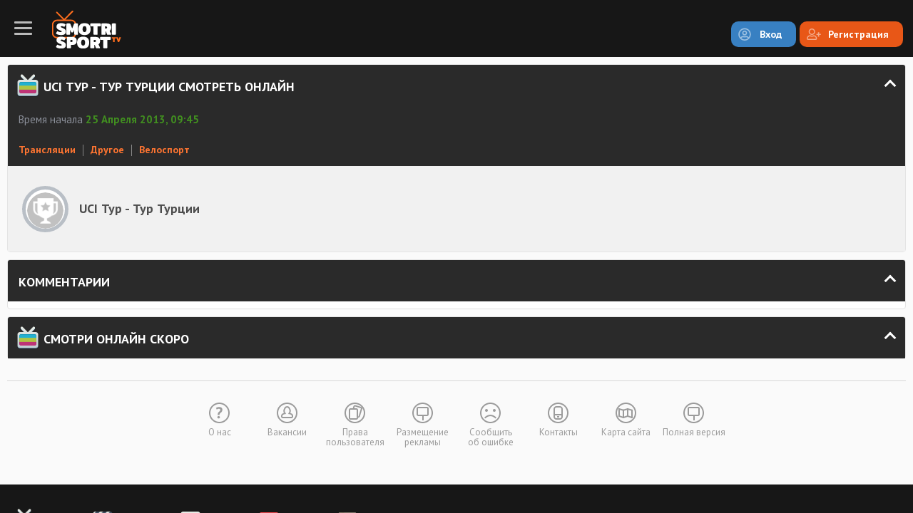

--- FILE ---
content_type: text/html; charset=UTF-8
request_url: https://m.smotrisport.tv/event/other/vyelosport/20138-uci-tur-tur-turtsii-smotret.html
body_size: 2920
content:
<!DOCTYPE html>
<html lang="en">
    <head>
        <meta charset="utf-8">
        <title>UCI Тур - Тур Турции смотреть онлайн, прямая трансляция  - другое - 25.04.2013 | ScoreSport.Live </title>
        <meta name="description" content="&#x0412;&#x0435;&#x043B;&#x043E;&#x0441;&#x043F;&#x043E;&#x0440;&#x0442;.&#x20;UCI&#x20;&#x0422;&#x0443;&#x0440;.&#x20;&#x0422;&#x0443;&#x0440;&#x20;&#x0422;&#x0443;&#x0440;&#x0446;&#x0438;&#x0438;.&#x20;25&#x20;&#x0430;&#x043F;&#x0440;&#x0435;&#x043B;&#x044F;.&#x20;14&#x3A;00&#x20;&#x041C;&#x0421;&#x041A;.&#x20;&#x0421;&#x043C;&#x043E;&#x0442;&#x0440;&#x0435;&#x0442;&#x044C;&#x20;&#x0442;&#x0440;&#x0430;&#x043D;&#x0441;&#x043B;&#x044F;&#x0446;&#x0438;&#x0438;&#x20;&#x0441;&#x043F;&#x043E;&#x0440;&#x0442;&#x0430;&#x20;&#x043E;&#x043D;&#x043B;&#x0430;&#x0439;&#x043D;&#x3A;&#x20;&#x043B;&#x0443;&#x0447;&#x0448;&#x0435;&#x0435;&#x20;&#x043A;&#x0430;&#x0447;&#x0435;&#x0441;&#x0442;&#x0432;&#x043E;,&#x20;&#x0441;&#x0430;&#x043C;&#x044B;&#x0439;&#x20;&#x0431;&#x043E;&#x043B;&#x044C;&#x0448;&#x043E;&#x0439;&#x20;&#x0432;&#x044B;&#x0431;&#x043E;&#x0440;">
<meta name="keywords" content="&#x0412;&#x0435;&#x043B;&#x043E;&#x0441;&#x043F;&#x043E;&#x0440;&#x0442;,&#x20;UCI&#x20;&#x0422;&#x0443;&#x0440;,&#x20;&#x0422;&#x0443;&#x0440;&#x20;&#x0422;&#x0443;&#x0440;&#x0446;&#x0438;&#x0438;">
<meta name="viewport" content="width&#x3D;480,&#x20;user-scalable&#x3D;no">
<meta http-equiv="X-UA-Compatible" content="IE&#x3D;edge">        <!-- Le styles -->
        <link href="&#x2F;css&#x2F;style-dark.css&#x3F;random&#x3D;2" media="screen" rel="stylesheet" type="text&#x2F;css">
<link href="&#x2F;favicon.ico" rel="shortcut&#x20;icon" type="image&#x2F;vnd.microsoft.icon">        <!-- Scripts -->
        <script type="text&#x2F;javascript" src="&#x2F;js&#x2F;jquery-2.1.3.min.js"></script>
<script type="text&#x2F;javascript" src="&#x2F;js&#x2F;jquery-ui.min.js"></script>
<script type="text&#x2F;javascript" src="&#x2F;js&#x2F;jquery.cookie.js"></script>
<script type="text&#x2F;javascript" src="&#x2F;js&#x2F;select2.full.min.js"></script>
<script type="text&#x2F;javascript" src="&#x2F;js&#x2F;custom.js"></script>        <link rel="canonical" href="https://smotrisport.tv/event/other/vyelosport/20138-uci-tur-tur-turtsii-smotret.html">
        <script>
            (function(i,s,o,g,r,a,m){i['GoogleAnalyticsObject']=r;i[r]=i[r]||function(){
                    (i[r].q=i[r].q||[]).push(arguments)},i[r].l=1*new Date();a=s.createElement(o),
                m=s.getElementsByTagName(o)[0];a.async=1;a.src=g;m.parentNode.insertBefore(a,m)
            })(window,document,'script','https://www.google-analytics.com/analytics.js','ga');

            ga('create', 'UA-34390437-2', 'auto');
            ga('send', 'pageview');
            (function() {
                if("HC_LOAD_INIT" in window)return;
                HC_LOAD_INIT = true;
                var lang = (navigator.language || navigator.systemLanguage || navigator.userLanguage ||  "en").substr(0, 2).toLowerCase();
                var hcc = document.createElement("script"); hcc.type = "text/javascript"; hcc.async = true;
                hcc.src = ("https:" == document.location.protocol ? "https" : "http")+"://w.hypercomments.com/widget/hc/12756/"+lang+"/widget.js";
                var s = document.getElementsByTagName("script")[0];
                s.parentNode.insertBefore(hcc, s.nextSibling);
            })();
        </script>


    </head>
    <body ng-app="myApp" >
    <!-- END ADVERTSERVE CODE -->
    <!-- END ADVERTSERVE CODE -->
        <div class="mainNav_back"></div>
        <header class="header clear">
    <div class="navIco fl"><span></span></div>
    <a href="/" class="logo fl"><img src="/img/logo-dark.png" alt="SportScore" width="97" /></a>
        <div class="topButs fr clear">
		<a href="/user/login/" class="but but-auth fl blue">Вход</a>
        <a href="/user/reg/" class="but but-reg fl red">Регистрация</a>
    </div>

    </header>

        <div class="mainNav_con">
            <ul class="mainNav_ul">
                <li ><a href="/" class="link ico1">Главная</a></li>
                <li class="active"><a href="/event/" class="link ico2">Трансляции</a></li>
                <li ><a href="/video/all/" class="link ico3">Видео-архив</a></li>
                <li ><a href="/news/" class="link ico4">Новости</a></li>
                <li ><a href="/livescore/" class="link ico5">Результаты-Live</a></li>
                <li><a href="https://777score.ru/" target="_blank" class="link ico7">LiveScore</a></li>

            </ul>
        </div>
        <div class="contentWrapper">
            <div class="innerCon">
				<section class="section">
    <div class="sectionName open">
        <div class="ico ico2"></div>
        <h1 class="name">UCI Тур - Тур Турции Смотреть онлайн</h1>
        <div class="arr"></div>
    </div>
    <div class="sectionBlock">
    <div class="liveLine">
                <span class="date">Время начала <span>25 Апреля 2013, 09:45</span></span>
    </div>
    <div class="breadcrumbs">
        <a href="/event/" class="link">Трансляции</a>
        <span class="sep"></span>
        <a href="/event/other/" class="link">Другое</a>
        <span class="sep"></span>
        <a href="/event/other/vyelosport/" class="link">Велоспорт</a>
    </div>
    <div class="tablo">

                    <div class="teams oneTeam">
                <div class="img"><img src="/i/liga.png" alt="UCI Тур - Тур Турции" /></div>
                <div class="name"><span>UCI Тур - Тур Турции</span></div>
            </div>
            </div>
</div></section>

<section class="section">
    <div class="sectionName notIco open">
        <div class="name">Комментарии</div>
        <div class="arr"></div>
    </div>
    <div class="sectionBlock commBlock">
        <div id="hypercomments_widget"></div>

        <script type="text/javascript">
            _hcwp = window._hcwp || [];
            _hcwp.push({widget:"Stream", widget_id: 12756 , href: "smotrisport.tv/event/other/vyelosport/20138-uci-tur-tur-turtsii-smotret.html",callback: function(app, init){
                console.log('Log message after init HC');
            }});


        </script>
    </div>
</section><section class="section">
    <div class="sectionName open">
        <div class="ico ico2"></div>
        <h4 class="name">Смотри онлайн скоро</h4>
        <div class="arr"></div>
    </div>
    <div class="sectionBlock">
        <div class="eventsList bigTime clear">
                    </div>
    </div>
</section>                <footer class="footer">
                    
                    <ul class="footMenu">
                        <li><a href="/about.html" class="link ico1">О нас</a></li>
                        <li><a href="/vacancy.html" class="link ico2">Вакансии</a></li>
                        <li><a href="/rights.html" class="link ico3">Права<br/>пользователя</a></li>
                        <li><a href="/ads.html" class="link ico9">Размещение<br/>рекламы</a></li>
                        <li><a href="/mistakes.html" class="link ico4">Сообщить<br/>об ошибке</a></li>
                        <li><a href="/contact.html" class="link ico5">Контакты</a></li>
                        <li><a href="/sitemap.xml" class="link ico6">Карта сайта</a></li>
                        <li><a onclick="redirectMobile('https://smotrisport.tv/event/other/vyelosport/20138-uci-tur-tur-turtsii-smotret.html')" class="link ico9">Полная версия</a></li>

                    </ul>
                    <div class="allSiteMenu_con">
                        <div class="allSiteMenu_scroll scrollInit">
                            <ul class="allSiteMenu_ul">
                                <li><a href="#" class="big ico2">Трансляции</a></li>
                                <li><a href="#">Футбол</a></li>
                                <li><a href="#">Хоккей</a></li>
                                <li><a href="#">Теннис</a></li>
                            </ul>
                            <ul class="allSiteMenu_ul">
                                <li><a href="#" class="big ico3">Видео</a></li>
                                <li><a href="#">Обзоры</a></li>
                                <li><a href="#">Передачи</a></li>
                                <li><a href="#">Новости</a></li>
                                <li><a href="#">Забавные видео</a></li>
                            </ul>
                            <ul class="allSiteMenu_ul">
                                <li><a href="#" class="big ico4">Новости</a></li>
                                <li><a href="#">Футбол</a></li>
                                <li><a href="#">Хоккей</a></li>
                                <li><a href="#">Теннис</a></li>
                                <li><a href="#">Теги</a></li>
                            </ul>
                            <ul class="allSiteMenu_ul">
                                <li><a href="#" class="big ico5">Результаты</a></li>
                                <li><a href="#">Футбол</a></li>
                                <li><a href="#">Хоккей</a></li>
                                <li><a href="#">Теннис</a></li>
                            </ul>
                            <ul class="allSiteMenu_ul">
                                <li><a href="#" class="big ico6">Букмекеры</a></li>
                                <li><a href="#">Каталог</a></li>
                                <li><a href="#">Бонусы и акции</a></li>
                                <li><a href="#">Основы ставок</a></li>
                                <li><a href="#">Стратегии</a></li>
                                <li><a href="#">Ставки 2.0</a></li>
                            </ul>
                        </div>
                    </div>
                                    </footer>
            </div>
        </div>

        <div class="goTop"></div>
    <script defer src="https://static.cloudflareinsights.com/beacon.min.js/vcd15cbe7772f49c399c6a5babf22c1241717689176015" integrity="sha512-ZpsOmlRQV6y907TI0dKBHq9Md29nnaEIPlkf84rnaERnq6zvWvPUqr2ft8M1aS28oN72PdrCzSjY4U6VaAw1EQ==" data-cf-beacon='{"version":"2024.11.0","token":"d0ebd8c9558d4a43b6db1b3314c59adb","r":1,"server_timing":{"name":{"cfCacheStatus":true,"cfEdge":true,"cfExtPri":true,"cfL4":true,"cfOrigin":true,"cfSpeedBrain":true},"location_startswith":null}}' crossorigin="anonymous"></script>
</body>
</html>
